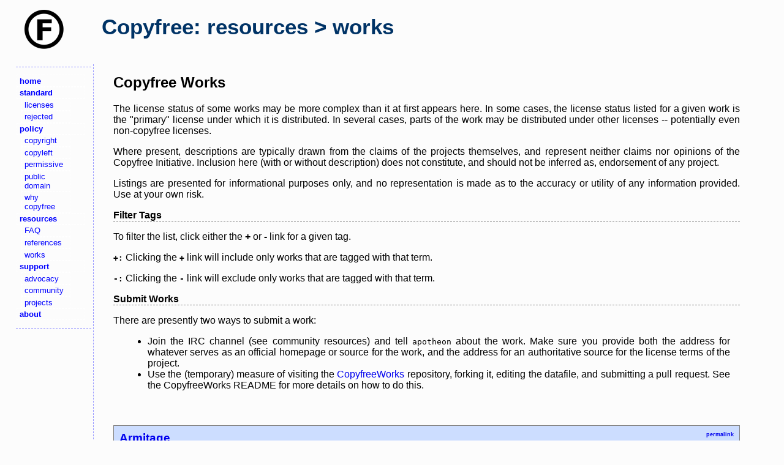

--- FILE ---
content_type: text/html;charset=utf-8
request_url: http://copyfree.org/resources/works?reject=decentralized&select=security
body_size: 90334
content:
<!DOCTYPE html>
<html lang="en">
  <head>
    <title>CI: resources > works</title>
    <meta charset="utf-8" />
    <link rel="stylesheet" type="text/css" href="/css/main.css" media="screen" />
  </head>

  <body>
    <div class="logo"><img src="/img/copyfree_64.png" /></div>
    <h1>Copyfree: resources > works</h1>

    <div class="nav">
      <ul>
    <li>
        <a href="/"><strong>home</strong></a>
    </li>
    <li>
        <a href="/standard"><strong>standard</strong></a>
        <ul>
            <li><a href="/standard/licenses">licenses</a></li>
            <li><a href="/standard/rejected">rejected</a></li>
        </ul>
    </li>
    <li>
        <a href="/policy"><strong>policy</strong></a>
        <ul>
            <li><a href="/policy/copyright">copyright</a></li>
            <li><a href="/policy/copyleft">copyleft</a></li>
            <li><a href="/policy/permissive">permissive</a></li>
            <li><a href="/policy/public">public domain</a></li>
            <li><a href="/policy/why">why copyfree</a></li>
        </ul>
    </li>
    <li>
        <a href="/resources"><strong>resources</strong></a>
        <ul>
            <li><a href="/resources/faq">FAQ</a></li>
            <li><a href="/resources/references">references</a></li>
            <li><a href="/resources/works">works</a></li>
        </ul>
    </li>
    <li>
        <a href="/support"><strong>support</strong></a>
        <ul>
            <li><a href="/support/advocacy">advocacy</a></li>
            <li><a href="/support/community">community</a></li>
            <li><a href="/support/projects">projects</a></li>
        </ul>
    </li>
    <li>
        <a href="/about"><strong>about</strong></a>
    </li>
</ul>

    </div>

    <div class="content">
      <h2>Copyfree Works</h2>

      <p>The license status of some works may be more complex than it at first appears here.  In some cases, the license status listed for a given work is the "primary" license under which it is distributed.  In several cases, parts of the work may be distributed under other licenses -- potentially even non-copyfree licenses.</p>
      <p>Where present, descriptions are typically drawn from the claims of the projects themselves, and represent neither claims nor opinions of the Copyfree Initiative.  Inclusion here (with or without description) does not constitute, and should not be inferred as, endorsement of any project.</p>
      <p>Listings are presented for informational purposes only, and no representation is made as to the accuracy or utility of any information provided.  Use at your own risk.</p>

      <h4>Filter Tags</h4>

      <p>To filter the list, click either the <strong>+</strong> or <strong>-</strong> link for a given tag.</p>
      <p><strong style="font-family: monospace">+:</strong> Clicking the <strong style="font-family: monospace">+</strong> link will include only works that are tagged with that term.</p>
      <p><strong style="font-family: monospace">-:</strong> Clicking the <strong style="font-family: monospace">-</strong> link will exclude only works that are tagged with that term.</p>

      <h4>Submit Works</h4>

      <p>There are presently two ways to submit a work:</p>

      <ul>
        <li>Join the IRC channel (see community resources) and tell <tt>apotheon</tt> about the work.  Make sure you provide both the address for whatever serves as an official homepage or source for the work, and the address for an authoritative source for the license terms of the project.</li>
        <li>Use the (temporary) measure of visiting the <a href="https://github.com/apotheon/CopyfreeWorks">CopyfreeWorks</a> repository, forking it, editing the datafile, and submitting a pull request.  See the CopyfreeWorks README for more details on how to do this.</li>
      </ul>

      
            <a name="Armitage"></a>

            <h3><a href="http://www.fastandeasyhacking.com/">Armitage</a><a href="#Armitage" style="float: right; margin-top: 0em; font-size: 0.5em">permalink</a></h3>

            <a href="http://www.fastandeasyhacking.com/download"><strong>License Reference</strong></a>

            

            <h4><strong>License(s)</strong></h4>
            <ul>
                  <li>Revised BSD License</li>
            </ul>
          
            <h4><strong>Tag(s)</strong></h4>
            <ul style="list-style-type: none; margin-left: -0.5em; font-family: monospace">
              <li><a href="/resources/works?select=security&reject=decentralized" style="margin: 1px;"><strong>+</strong></a><a href="/resources/works?reject=security&select=security" style="margin-right: 10px;"><strong>-</strong></a>security</li>
              <li><a href="/resources/works?select=software&reject=decentralized" style="margin: 1px;"><strong>+</strong></a><a href="/resources/works?reject=software&select=security" style="margin-right: 10px;"><strong>-</strong></a>software</li>
            </ul>

            
        
            <a name="Attestation Auditor"></a>

            <h3><a href="https://play.google.com/store/apps/details?id=app.attestation.auditor">Attestation Auditor</a><a href="#Attestation%20Auditor" style="float: right; margin-top: 0em; font-size: 0.5em">permalink</a></h3>

            <a href="https://github.com/GrapheneOS/Auditor/blob/master/LICENSE"><strong>License Reference</strong></a>

            <p><em>The Attestation Auditor is a hardware-based attestation / intrusion detection app for Android devices.  It provides both local verification with another Android device via QR codes and optional scheduled server-based verification with support for alert emails.  It uses hardware-backed keys and attestation support as the foundation and chains trust to the app for software checks.</em></p>

            <h4><strong>License(s)</strong></h4>
            <ul>
                  <li>MIT/X11 License</li>
            </ul>
          
            <h4><strong>Tag(s)</strong></h4>
            <ul style="list-style-type: none; margin-left: -0.5em; font-family: monospace">
              <li><a href="/resources/works?select=android&reject=decentralized" style="margin: 1px;"><strong>+</strong></a><a href="/resources/works?reject=android&select=security" style="margin-right: 10px;"><strong>-</strong></a>android</li>
              <li><a href="/resources/works?select=authentication&reject=decentralized" style="margin: 1px;"><strong>+</strong></a><a href="/resources/works?reject=authentication&select=security" style="margin-right: 10px;"><strong>-</strong></a>authentication</li>
              <li><a href="/resources/works?select=security&reject=decentralized" style="margin: 1px;"><strong>+</strong></a><a href="/resources/works?reject=security&select=security" style="margin-right: 10px;"><strong>-</strong></a>security</li>
              <li><a href="/resources/works?select=software&reject=decentralized" style="margin: 1px;"><strong>+</strong></a><a href="/resources/works?reject=software&select=security" style="margin-right: 10px;"><strong>-</strong></a>software</li>
            </ul>

            
        
            <a name="AttestationServer"></a>

            <h3><a href="https://attestation.app/">AttestationServer</a><a href="#AttestationServer" style="float: right; margin-top: 0em; font-size: 0.5em">permalink</a></h3>

            <a href="https://github.com/GrapheneOS/AttestationServer"><strong>License Reference</strong></a>

            <p><em>AttestationServer is a GrapheneOS project that provides the server code for running an attestation service for use by the Auditor app.  The Auditor app uses hardware-based security features to validate the identity of a device along with authenticity and integrity of the operating system</em></p>

            <h4><strong>License(s)</strong></h4>
            <ul>
                  <li>MIT/X11 License</li>
            </ul>
          
            <h4><strong>Tag(s)</strong></h4>
            <ul style="list-style-type: none; margin-left: -0.5em; font-family: monospace">
              <li><a href="/resources/works?select=android&reject=decentralized" style="margin: 1px;"><strong>+</strong></a><a href="/resources/works?reject=android&select=security" style="margin-right: 10px;"><strong>-</strong></a>android</li>
              <li><a href="/resources/works?select=authentication&reject=decentralized" style="margin: 1px;"><strong>+</strong></a><a href="/resources/works?reject=authentication&select=security" style="margin-right: 10px;"><strong>-</strong></a>authentication</li>
              <li><a href="/resources/works?select=security&reject=decentralized" style="margin: 1px;"><strong>+</strong></a><a href="/resources/works?reject=security&select=security" style="margin-right: 10px;"><strong>-</strong></a>security</li>
              <li><a href="/resources/works?select=server&reject=decentralized" style="margin: 1px;"><strong>+</strong></a><a href="/resources/works?reject=server&select=security" style="margin-right: 10px;"><strong>-</strong></a>server</li>
              <li><a href="/resources/works?select=software&reject=decentralized" style="margin: 1px;"><strong>+</strong></a><a href="/resources/works?reject=software&select=security" style="margin-right: 10px;"><strong>-</strong></a>software</li>
            </ul>

            
        
            <a name="authsrv9"></a>

            <h3><a href="http://www.ueber.net/code/r/authsrv9">authsrv9</a><a href="#authsrv9" style="float: right; margin-top: 0em; font-size: 0.5em">permalink</a></h3>

            <a href="https://bitbucket.org/mjl/authsrv9/src/default/README"><strong>License Reference</strong></a>

            

            <h4><strong>License(s)</strong></h4>
            <ul>
                  <li>public domain</li>
            </ul>
          
            <h4><strong>Tag(s)</strong></h4>
            <ul style="list-style-type: none; margin-left: -0.5em; font-family: monospace">
              <li><a href="/resources/works?select=authentication&reject=decentralized" style="margin: 1px;"><strong>+</strong></a><a href="/resources/works?reject=authentication&select=security" style="margin-right: 10px;"><strong>-</strong></a>authentication</li>
              <li><a href="/resources/works?select=network&reject=decentralized" style="margin: 1px;"><strong>+</strong></a><a href="/resources/works?reject=network&select=security" style="margin-right: 10px;"><strong>-</strong></a>network</li>
              <li><a href="/resources/works?select=security&reject=decentralized" style="margin: 1px;"><strong>+</strong></a><a href="/resources/works?reject=security&select=security" style="margin-right: 10px;"><strong>-</strong></a>security</li>
              <li><a href="/resources/works?select=server&reject=decentralized" style="margin: 1px;"><strong>+</strong></a><a href="/resources/works?reject=server&select=security" style="margin-right: 10px;"><strong>-</strong></a>server</li>
              <li><a href="/resources/works?select=software&reject=decentralized" style="margin: 1px;"><strong>+</strong></a><a href="/resources/works?reject=software&select=security" style="margin-right: 10px;"><strong>-</strong></a>software</li>
            </ul>

            
        
            <a name="axTLS"></a>

            <h3><a href="http://axtls.sourceforge.net/">axTLS</a><a href="#axTLS" style="float: right; margin-top: 0em; font-size: 0.5em">permalink</a></h3>

            

            

            <h4><strong>License(s)</strong></h4>
            <ul>
                  <li>Revised BSD License</li>
            </ul>
          
            <h4><strong>Tag(s)</strong></h4>
            <ul style="list-style-type: none; margin-left: -0.5em; font-family: monospace">
              <li><a href="/resources/works?select=cryptography&reject=decentralized" style="margin: 1px;"><strong>+</strong></a><a href="/resources/works?reject=cryptography&select=security" style="margin-right: 10px;"><strong>-</strong></a>cryptography</li>
              <li><a href="/resources/works?select=encryption&reject=decentralized" style="margin: 1px;"><strong>+</strong></a><a href="/resources/works?reject=encryption&select=security" style="margin-right: 10px;"><strong>-</strong></a>encryption</li>
              <li><a href="/resources/works?select=privacy&reject=decentralized" style="margin: 1px;"><strong>+</strong></a><a href="/resources/works?reject=privacy&select=security" style="margin-right: 10px;"><strong>-</strong></a>privacy</li>
              <li><a href="/resources/works?select=security&reject=decentralized" style="margin: 1px;"><strong>+</strong></a><a href="/resources/works?reject=security&select=security" style="margin-right: 10px;"><strong>-</strong></a>security</li>
              <li><a href="/resources/works?select=software&reject=decentralized" style="margin: 1px;"><strong>+</strong></a><a href="/resources/works?reject=software&select=security" style="margin-right: 10px;"><strong>-</strong></a>software</li>
              <li><a href="/resources/works?select=ssl&reject=decentralized" style="margin: 1px;"><strong>+</strong></a><a href="/resources/works?reject=ssl&select=security" style="margin-right: 10px;"><strong>-</strong></a>ssl</li>
              <li><a href="/resources/works?select=tls&reject=decentralized" style="margin: 1px;"><strong>+</strong></a><a href="/resources/works?reject=tls&select=security" style="margin-right: 10px;"><strong>-</strong></a>tls</li>
            </ul>

            
        
            <a name="BearSSL"></a>

            <h3><a href="https://bearssl.org/">BearSSL</a><a href="#BearSSL" style="float: right; margin-top: 0em; font-size: 0.5em">permalink</a></h3>

            <a href="https://bearssl.org/gitweb/?p=BearSSL;a=blob;f=LICENSE.txt"><strong>License Reference</strong></a>

            <p><em>BearSSL is an implementation of the SSL/TLS protocol (RFC 5246) written in C.</em></p>

            <h4><strong>License(s)</strong></h4>
            <ul>
                  <li>MIT/X11 License</li>
            </ul>
          
            <h4><strong>Tag(s)</strong></h4>
            <ul style="list-style-type: none; margin-left: -0.5em; font-family: monospace">
              <li><a href="/resources/works?select=cryptography&reject=decentralized" style="margin: 1px;"><strong>+</strong></a><a href="/resources/works?reject=cryptography&select=security" style="margin-right: 10px;"><strong>-</strong></a>cryptography</li>
              <li><a href="/resources/works?select=encryption&reject=decentralized" style="margin: 1px;"><strong>+</strong></a><a href="/resources/works?reject=encryption&select=security" style="margin-right: 10px;"><strong>-</strong></a>encryption</li>
              <li><a href="/resources/works?select=privacy&reject=decentralized" style="margin: 1px;"><strong>+</strong></a><a href="/resources/works?reject=privacy&select=security" style="margin-right: 10px;"><strong>-</strong></a>privacy</li>
              <li><a href="/resources/works?select=security&reject=decentralized" style="margin: 1px;"><strong>+</strong></a><a href="/resources/works?reject=security&select=security" style="margin-right: 10px;"><strong>-</strong></a>security</li>
              <li><a href="/resources/works?select=software&reject=decentralized" style="margin: 1px;"><strong>+</strong></a><a href="/resources/works?reject=software&select=security" style="margin-right: 10px;"><strong>-</strong></a>software</li>
              <li><a href="/resources/works?select=ssl&reject=decentralized" style="margin: 1px;"><strong>+</strong></a><a href="/resources/works?reject=ssl&select=security" style="margin-right: 10px;"><strong>-</strong></a>ssl</li>
              <li><a href="/resources/works?select=tls&reject=decentralized" style="margin: 1px;"><strong>+</strong></a><a href="/resources/works?reject=tls&select=security" style="margin-right: 10px;"><strong>-</strong></a>tls</li>
            </ul>

            
        
            <a name="Cake Wallet"></a>

            <h3><a href="https://cakewallet.com/">Cake Wallet</a> [<a href="https://github.com/cake-tech/cake_wallet">1</a>]<a href="#Cake%20Wallet" style="float: right; margin-top: 0em; font-size: 0.5em">permalink</a></h3>

            <a href="https://github.com/cake-tech/cake_wallet/blob/main/LICENSE.md"><strong>License Reference</strong></a>

            <p><em>Cake Wallet is a non-custodial, "thin", multi-coin cryptocurrency wallet for Monero (XMR), Litecoin (LTC), and Bitcoin (BTC) that supports inter-cryptocurrency exchange.</em></p>

            <h4><strong>License(s)</strong></h4>
            <ul>
                  <li>MIT/X11 License</li>
            </ul>
          
            <h4><strong>Tag(s)</strong></h4>
            <ul style="list-style-type: none; margin-left: -0.5em; font-family: monospace">
              <li><a href="/resources/works?select=bitcoin&reject=decentralized" style="margin: 1px;"><strong>+</strong></a><a href="/resources/works?reject=bitcoin&select=security" style="margin-right: 10px;"><strong>-</strong></a>bitcoin</li>
              <li><a href="/resources/works?select=cryptocurrency&reject=decentralized" style="margin: 1px;"><strong>+</strong></a><a href="/resources/works?reject=cryptocurrency&select=security" style="margin-right: 10px;"><strong>-</strong></a>cryptocurrency</li>
              <li><a href="/resources/works?select=finance&reject=decentralized" style="margin: 1px;"><strong>+</strong></a><a href="/resources/works?reject=finance&select=security" style="margin-right: 10px;"><strong>-</strong></a>finance</li>
              <li><a href="/resources/works?select=litecoin&reject=decentralized" style="margin: 1px;"><strong>+</strong></a><a href="/resources/works?reject=litecoin&select=security" style="margin-right: 10px;"><strong>-</strong></a>litecoin</li>
              <li><a href="/resources/works?select=monero&reject=decentralized" style="margin: 1px;"><strong>+</strong></a><a href="/resources/works?reject=monero&select=security" style="margin-right: 10px;"><strong>-</strong></a>monero</li>
              <li><a href="/resources/works?select=privacy&reject=decentralized" style="margin: 1px;"><strong>+</strong></a><a href="/resources/works?reject=privacy&select=security" style="margin-right: 10px;"><strong>-</strong></a>privacy</li>
              <li><a href="/resources/works?select=security&reject=decentralized" style="margin: 1px;"><strong>+</strong></a><a href="/resources/works?reject=security&select=security" style="margin-right: 10px;"><strong>-</strong></a>security</li>
              <li><a href="/resources/works?select=software&reject=decentralized" style="margin: 1px;"><strong>+</strong></a><a href="/resources/works?reject=software&select=security" style="margin-right: 10px;"><strong>-</strong></a>software</li>
              <li><a href="/resources/works?select=wallet&reject=decentralized" style="margin: 1px;"><strong>+</strong></a><a href="/resources/works?reject=wallet&select=security" style="margin-right: 10px;"><strong>-</strong></a>wallet</li>
            </ul>

            
        
            <a name="calccrypto/OpenPGP"></a>

            <h3><a href="https://github.com/calccrypto/OpenPGP">calccrypto/OpenPGP</a><a href="#calccrypto/OpenPGP" style="float: right; margin-top: 0em; font-size: 0.5em">permalink</a></h3>

            <a href="https://github.com/calccrypto/OpenPGP/blob/master/LICENSE"><strong>License Reference</strong></a>

            <p><em>This calccrypto implementation of OpenPGP is a toy/educational implementation of the RFC 4880 standard.</em></p>

            <h4><strong>License(s)</strong></h4>
            <ul>
                  <li>MIT/X11 License</li>
            </ul>
          
            <h4><strong>Tag(s)</strong></h4>
            <ul style="list-style-type: none; margin-left: -0.5em; font-family: monospace">
              <li><a href="/resources/works?select=cryptography&reject=decentralized" style="margin: 1px;"><strong>+</strong></a><a href="/resources/works?reject=cryptography&select=security" style="margin-right: 10px;"><strong>-</strong></a>cryptography</li>
              <li><a href="/resources/works?select=encryption&reject=decentralized" style="margin: 1px;"><strong>+</strong></a><a href="/resources/works?reject=encryption&select=security" style="margin-right: 10px;"><strong>-</strong></a>encryption</li>
              <li><a href="/resources/works?select=openpgp&reject=decentralized" style="margin: 1px;"><strong>+</strong></a><a href="/resources/works?reject=openpgp&select=security" style="margin-right: 10px;"><strong>-</strong></a>openpgp</li>
              <li><a href="/resources/works?select=privacy&reject=decentralized" style="margin: 1px;"><strong>+</strong></a><a href="/resources/works?reject=privacy&select=security" style="margin-right: 10px;"><strong>-</strong></a>privacy</li>
              <li><a href="/resources/works?select=security&reject=decentralized" style="margin: 1px;"><strong>+</strong></a><a href="/resources/works?reject=security&select=security" style="margin-right: 10px;"><strong>-</strong></a>security</li>
              <li><a href="/resources/works?select=software&reject=decentralized" style="margin: 1px;"><strong>+</strong></a><a href="/resources/works?reject=software&select=security" style="margin-right: 10px;"><strong>-</strong></a>software</li>
            </ul>

            
        
            <a name="CONIKS"></a>

            <h3><a href="https://coniks.cs.princeton.edu/">CONIKS</a><a href="#CONIKS" style="float: right; margin-top: 0em; font-size: 0.5em">permalink</a></h3>

            <h4>License References</h4>
<ul>
<li><a href="https://github.com/coniks-sys/coniks-spec/blob/master/LICENSE">Reference 1</a></li>
<li><a href="https://github.com/coniks-sys/coniks-go/blob/master/LICENSE">Reference 2</a></li>
<li><a href="https://github.com/coniks-sys/coniks-java/blob/master/LICENSE">Reference 3</a></li>
</ul>


            <p><em>CONIKS is a key management system for end users capable of integration in end-to-end secure communication services.  The main idea is that users should not have to worry about managing encryption keys when they want to communicate securely, but they also should not have to trust their secure communication service providers to act in their interest.</em></p>

            <h4><strong>License(s)</strong></h4>
            <ul>
                  <li>Revised BSD License</li>
            </ul>
          
            <h4><strong>Tag(s)</strong></h4>
            <ul style="list-style-type: none; margin-left: -0.5em; font-family: monospace">
              <li><a href="/resources/works?select=encryption&reject=decentralized" style="margin: 1px;"><strong>+</strong></a><a href="/resources/works?reject=encryption&select=security" style="margin-right: 10px;"><strong>-</strong></a>encryption</li>
              <li><a href="/resources/works?select=key management&reject=decentralized" style="margin: 1px;"><strong>+</strong></a><a href="/resources/works?reject=key management&select=security" style="margin-right: 10px;"><strong>-</strong></a>key management</li>
              <li><a href="/resources/works?select=protocol&reject=decentralized" style="margin: 1px;"><strong>+</strong></a><a href="/resources/works?reject=protocol&select=security" style="margin-right: 10px;"><strong>-</strong></a>protocol</li>
              <li><a href="/resources/works?select=security&reject=decentralized" style="margin: 1px;"><strong>+</strong></a><a href="/resources/works?reject=security&select=security" style="margin-right: 10px;"><strong>-</strong></a>security</li>
              <li><a href="/resources/works?select=software&reject=decentralized" style="margin: 1px;"><strong>+</strong></a><a href="/resources/works?reject=software&select=security" style="margin-right: 10px;"><strong>-</strong></a>software</li>
            </ul>

            
        
            <a name="getlessmail"></a>

            <h3><a href="http://bitbucket.org/apotheon/getlessmail/">getlessmail</a><a href="#getlessmail" style="float: right; margin-top: 0em; font-size: 0.5em">permalink</a></h3>

            <a href="https://bitbucket.org/apotheon/getlessmail/src/default/license.txt"><strong>License Reference</strong></a>

            

            <h4><strong>License(s)</strong></h4>
            <ul>
                  <li>Open Works License</li>
            </ul>
          
            <h4><strong>Tag(s)</strong></h4>
            <ul style="list-style-type: none; margin-left: -0.5em; font-family: monospace">
              <li><a href="/resources/works?select=security&reject=decentralized" style="margin: 1px;"><strong>+</strong></a><a href="/resources/works?reject=security&select=security" style="margin-right: 10px;"><strong>-</strong></a>security</li>
              <li><a href="/resources/works?select=software&reject=decentralized" style="margin: 1px;"><strong>+</strong></a><a href="/resources/works?reject=software&select=security" style="margin-right: 10px;"><strong>-</strong></a>software</li>
            </ul>

            
        
            <a name="GrapheneOS/hardened_malloc"></a>

            <h3><a href="https://github.com/GrapheneOS/hardened_malloc">GrapheneOS/hardened_malloc</a><a href="#GrapheneOS/hardened_malloc" style="float: right; margin-top: 0em; font-size: 0.5em">permalink</a></h3>

            <a href="https://github.com/GrapheneOS/hardened_malloc/blob/master/LICENSE"><strong>License Reference</strong></a>

            <p><em>GrapheneOS hardened_malloc is a hardened allocator designed for modern systems, with integration into Android's Bionic libc.  It can be used externally with musl and glibc as a dynamic library for use on other Linux-based platforms, with more portability / integration as a project goal.</em></p>

            <h4><strong>License(s)</strong></h4>
            <ul>
                  <li>MIT/X11 License</li>
            </ul>
          
            <h4><strong>Tag(s)</strong></h4>
            <ul style="list-style-type: none; margin-left: -0.5em; font-family: monospace">
              <li><a href="/resources/works?select=android&reject=decentralized" style="margin: 1px;"><strong>+</strong></a><a href="/resources/works?reject=android&select=security" style="margin-right: 10px;"><strong>-</strong></a>android</li>
              <li><a href="/resources/works?select=c&reject=decentralized" style="margin: 1px;"><strong>+</strong></a><a href="/resources/works?reject=c&select=security" style="margin-right: 10px;"><strong>-</strong></a>c</li>
              <li><a href="/resources/works?select=library&reject=decentralized" style="margin: 1px;"><strong>+</strong></a><a href="/resources/works?reject=library&select=security" style="margin-right: 10px;"><strong>-</strong></a>library</li>
              <li><a href="/resources/works?select=linux&reject=decentralized" style="margin: 1px;"><strong>+</strong></a><a href="/resources/works?reject=linux&select=security" style="margin-right: 10px;"><strong>-</strong></a>linux</li>
              <li><a href="/resources/works?select=security&reject=decentralized" style="margin: 1px;"><strong>+</strong></a><a href="/resources/works?reject=security&select=security" style="margin-right: 10px;"><strong>-</strong></a>security</li>
              <li><a href="/resources/works?select=software&reject=decentralized" style="margin: 1px;"><strong>+</strong></a><a href="/resources/works?reject=software&select=security" style="margin-right: 10px;"><strong>-</strong></a>software</li>
            </ul>

            
        
            <a name="hashcat"></a>

            <h3><a href="https://hashcat.net/hashcat/">hashcat</a><a href="#hashcat" style="float: right; margin-top: 0em; font-size: 0.5em">permalink</a></h3>

            <a href="https://github.com/hashcat/hashcat/blob/master/docs/license.txt"><strong>License Reference</strong></a>

            <p><em>Hashcat is an advanced CPU-based password recovery utility for Windows 7/8/10, Apple OS X, and GNU/Linux, supporting seven unique modes of attack for over 100 optimized hashing algorithms.</em></p>

            <h4><strong>License(s)</strong></h4>
            <ul>
                  <li>MIT/X11 License</li>
            </ul>
          
            <h4><strong>Tag(s)</strong></h4>
            <ul style="list-style-type: none; margin-left: -0.5em; font-family: monospace">
              <li><a href="/resources/works?select=cryptanalysis&reject=decentralized" style="margin: 1px;"><strong>+</strong></a><a href="/resources/works?reject=cryptanalysis&select=security" style="margin-right: 10px;"><strong>-</strong></a>cryptanalysis</li>
              <li><a href="/resources/works?select=password recovery&reject=decentralized" style="margin: 1px;"><strong>+</strong></a><a href="/resources/works?reject=password recovery&select=security" style="margin-right: 10px;"><strong>-</strong></a>password recovery</li>
              <li><a href="/resources/works?select=security&reject=decentralized" style="margin: 1px;"><strong>+</strong></a><a href="/resources/works?reject=security&select=security" style="margin-right: 10px;"><strong>-</strong></a>security</li>
              <li><a href="/resources/works?select=software&reject=decentralized" style="margin: 1px;"><strong>+</strong></a><a href="/resources/works?reject=software&select=security" style="margin-right: 10px;"><strong>-</strong></a>software</li>
            </ul>

            
        
            <a name="I2P"></a>

            <h3><a href="http://www.i2p2.de/">I2P</a><a href="#I2P" style="float: right; margin-top: 0em; font-size: 0.5em">permalink</a></h3>

            <a href="http://www.i2p2.de/licenses"><strong>License Reference</strong></a>

            <p><em>The I2P network provides strong privacy protections for communication over the Internet.  Many activities that would risk your privacy on the public Internet can be conducted anonymously inside I2P.</em></p>

            <h4><strong>License(s)</strong></h4>
            <ul>
                  <li>public domain + MIT/X11 License + Simplified BSD License</li>
                <li>GPL</li>
            </ul>
          
            <h4><strong>Tag(s)</strong></h4>
            <ul style="list-style-type: none; margin-left: -0.5em; font-family: monospace">
              <li><a href="/resources/works?select=cryptography&reject=decentralized" style="margin: 1px;"><strong>+</strong></a><a href="/resources/works?reject=cryptography&select=security" style="margin-right: 10px;"><strong>-</strong></a>cryptography</li>
              <li><a href="/resources/works?select=multilicensed&reject=decentralized" style="margin: 1px;"><strong>+</strong></a><a href="/resources/works?reject=multilicensed&select=security" style="margin-right: 10px;"><strong>-</strong></a>multilicensed</li>
              <li><a href="/resources/works?select=privacy&reject=decentralized" style="margin: 1px;"><strong>+</strong></a><a href="/resources/works?reject=privacy&select=security" style="margin-right: 10px;"><strong>-</strong></a>privacy</li>
              <li><a href="/resources/works?select=security&reject=decentralized" style="margin: 1px;"><strong>+</strong></a><a href="/resources/works?reject=security&select=security" style="margin-right: 10px;"><strong>-</strong></a>security</li>
              <li><a href="/resources/works?select=software&reject=decentralized" style="margin: 1px;"><strong>+</strong></a><a href="/resources/works?reject=software&select=security" style="margin-right: 10px;"><strong>-</strong></a>software</li>
            </ul>

            
            <h4><strong>Note(s)</strong></h4>
<p>Several noncritical components (I2Psnark, Susidns, and Susmail) are strictly GPLed, and they are bundled with the default install package.  The rest of the standard I2P system uses a tangled web of alternate licenses, where the options are such that all those components can be accepted under copyfree terms.</p>
        
            <a name="i2pd"></a>

            <h3><a href="http://i2pd.website/">i2pd</a><a href="#i2pd" style="float: right; margin-top: 0em; font-size: 0.5em">permalink</a></h3>

            <a href="https://github.com/PurpleI2P/i2pd/blob/openssl/LICENSE"><strong>License Reference</strong></a>

            <p><em>I2P (Invisible Internet Protocol) is a universal anonymous network layer, and i2pd (I2P Daemon) is a full-featured C++ I2P client implementation.  All communications over I2P are anonymous and end-to-end encrypted; participants don't reveal their real IP addresses.</em></p>

            <h4><strong>License(s)</strong></h4>
            <ul>
                  <li>Revised BSD License</li>
            </ul>
          
            <h4><strong>Tag(s)</strong></h4>
            <ul style="list-style-type: none; margin-left: -0.5em; font-family: monospace">
              <li><a href="/resources/works?select=cryptography&reject=decentralized" style="margin: 1px;"><strong>+</strong></a><a href="/resources/works?reject=cryptography&select=security" style="margin-right: 10px;"><strong>-</strong></a>cryptography</li>
              <li><a href="/resources/works?select=privacy&reject=decentralized" style="margin: 1px;"><strong>+</strong></a><a href="/resources/works?reject=privacy&select=security" style="margin-right: 10px;"><strong>-</strong></a>privacy</li>
              <li><a href="/resources/works?select=security&reject=decentralized" style="margin: 1px;"><strong>+</strong></a><a href="/resources/works?reject=security&select=security" style="margin-right: 10px;"><strong>-</strong></a>security</li>
              <li><a href="/resources/works?select=software&reject=decentralized" style="margin: 1px;"><strong>+</strong></a><a href="/resources/works?reject=software&select=security" style="margin-right: 10px;"><strong>-</strong></a>software</li>
            </ul>

            
        
            <a name="isspam"></a>

            <h3><a href="http://bitbucket.org/sterlingcamden/isspam">isspam</a><a href="#isspam" style="float: right; margin-top: 0em; font-size: 0.5em">permalink</a></h3>

            <a href="https://bitbucket.org/sterlingcamden/isspam/src/default/license.txt"><strong>License Reference</strong></a>

            

            <h4><strong>License(s)</strong></h4>
            <ul>
                  <li>Open Works License</li>
            </ul>
          
            <h4><strong>Tag(s)</strong></h4>
            <ul style="list-style-type: none; margin-left: -0.5em; font-family: monospace">
              <li><a href="/resources/works?select=security&reject=decentralized" style="margin: 1px;"><strong>+</strong></a><a href="/resources/works?reject=security&select=security" style="margin-right: 10px;"><strong>-</strong></a>security</li>
              <li><a href="/resources/works?select=software&reject=decentralized" style="margin: 1px;"><strong>+</strong></a><a href="/resources/works?reject=software&select=security" style="margin-right: 10px;"><strong>-</strong></a>software</li>
            </ul>

            
        
            <a name="Jeeves"></a>

            <h3><a href="https://projects.csail.mit.edu/jeeves/">Jeeves</a> [<a href="https://github.com/jeanqasaur/jeeves">1</a>]<a href="#Jeeves" style="float: right; margin-top: 0em; font-size: 0.5em">permalink</a></h3>

            <a href="https://github.com/jeanqasaur/jeeves/blob/master/LICENSE"><strong>License Reference</strong></a>

            <p><em>Jeeves is a programming language for automatically enforcing privacy policies.  We have implemented it as an embedded domain-specific language in Python.</em></p>

            <h4><strong>License(s)</strong></h4>
            <ul>
                  <li>MIT/X11 License</li>
            </ul>
          
            <h4><strong>Tag(s)</strong></h4>
            <ul style="list-style-type: none; margin-left: -0.5em; font-family: monospace">
              <li><a href="/resources/works?select=dsl&reject=decentralized" style="margin: 1px;"><strong>+</strong></a><a href="/resources/works?reject=dsl&select=security" style="margin-right: 10px;"><strong>-</strong></a>dsl</li>
              <li><a href="/resources/works?select=jeeves&reject=decentralized" style="margin: 1px;"><strong>+</strong></a><a href="/resources/works?reject=jeeves&select=security" style="margin-right: 10px;"><strong>-</strong></a>jeeves</li>
              <li><a href="/resources/works?select=language&reject=decentralized" style="margin: 1px;"><strong>+</strong></a><a href="/resources/works?reject=language&select=security" style="margin-right: 10px;"><strong>-</strong></a>language</li>
              <li><a href="/resources/works?select=privacy&reject=decentralized" style="margin: 1px;"><strong>+</strong></a><a href="/resources/works?reject=privacy&select=security" style="margin-right: 10px;"><strong>-</strong></a>privacy</li>
              <li><a href="/resources/works?select=programming&reject=decentralized" style="margin: 1px;"><strong>+</strong></a><a href="/resources/works?reject=programming&select=security" style="margin-right: 10px;"><strong>-</strong></a>programming</li>
              <li><a href="/resources/works?select=python&reject=decentralized" style="margin: 1px;"><strong>+</strong></a><a href="/resources/works?reject=python&select=security" style="margin-right: 10px;"><strong>-</strong></a>python</li>
              <li><a href="/resources/works?select=security&reject=decentralized" style="margin: 1px;"><strong>+</strong></a><a href="/resources/works?reject=security&select=security" style="margin-right: 10px;"><strong>-</strong></a>security</li>
              <li><a href="/resources/works?select=software&reject=decentralized" style="margin: 1px;"><strong>+</strong></a><a href="/resources/works?reject=software&select=security" style="margin-right: 10px;"><strong>-</strong></a>software</li>
            </ul>

            
        
            <a name="Jeeves In Haskell"></a>

            <h3><a href="https://projects.csail.mit.edu/jeeves/">Jeeves In Haskell</a> [<a href="https://github.com/drevarose/jeeves-in-haskell">1</a>]<a href="#Jeeves%20In%20Haskell" style="float: right; margin-top: 0em; font-size: 0.5em">permalink</a></h3>

            <a href="https://github.com/drevarose/jeeves-in-haskell/blob/master/LICENSE"><strong>License Reference</strong></a>

            <p><em>Jeeves is a programming language for automatically enforcing privacy policies.  This implementation was built in Haskell.</em></p>

            <h4><strong>License(s)</strong></h4>
            <ul>
                  <li>MIT/X11 License</li>
            </ul>
          
            <h4><strong>Tag(s)</strong></h4>
            <ul style="list-style-type: none; margin-left: -0.5em; font-family: monospace">
              <li><a href="/resources/works?select=dsl&reject=decentralized" style="margin: 1px;"><strong>+</strong></a><a href="/resources/works?reject=dsl&select=security" style="margin-right: 10px;"><strong>-</strong></a>dsl</li>
              <li><a href="/resources/works?select=jeeves&reject=decentralized" style="margin: 1px;"><strong>+</strong></a><a href="/resources/works?reject=jeeves&select=security" style="margin-right: 10px;"><strong>-</strong></a>jeeves</li>
              <li><a href="/resources/works?select=language&reject=decentralized" style="margin: 1px;"><strong>+</strong></a><a href="/resources/works?reject=language&select=security" style="margin-right: 10px;"><strong>-</strong></a>language</li>
              <li><a href="/resources/works?select=privacy&reject=decentralized" style="margin: 1px;"><strong>+</strong></a><a href="/resources/works?reject=privacy&select=security" style="margin-right: 10px;"><strong>-</strong></a>privacy</li>
              <li><a href="/resources/works?select=programming&reject=decentralized" style="margin: 1px;"><strong>+</strong></a><a href="/resources/works?reject=programming&select=security" style="margin-right: 10px;"><strong>-</strong></a>programming</li>
              <li><a href="/resources/works?select=haskell&reject=decentralized" style="margin: 1px;"><strong>+</strong></a><a href="/resources/works?reject=haskell&select=security" style="margin-right: 10px;"><strong>-</strong></a>haskell</li>
              <li><a href="/resources/works?select=security&reject=decentralized" style="margin: 1px;"><strong>+</strong></a><a href="/resources/works?reject=security&select=security" style="margin-right: 10px;"><strong>-</strong></a>security</li>
              <li><a href="/resources/works?select=software&reject=decentralized" style="margin: 1px;"><strong>+</strong></a><a href="/resources/works?reject=software&select=security" style="margin-right: 10px;"><strong>-</strong></a>software</li>
            </ul>

            
        
            <a name="keybase client"></a>

            <h3><a href="https://keybase.io/">keybase client</a><a href="#keybase%20client" style="float: right; margin-top: 0em; font-size: 0.5em">permalink</a></h3>

            <a href="https://github.com/keybase/client/blob/master/LICENSE"><strong>License Reference</strong></a>

            <p><em>This is the keybase client repository.  It includes the Go library and command line client, the Keybase service code, and clients for Android, iOS, Linux, MacOS, and MS Windows.  It also contains packaged versions of clients for various OSes.</em></p>

            <h4><strong>License(s)</strong></h4>
            <ul>
                  <li>Revised BSD License</li>
            </ul>
          
            <h4><strong>Tag(s)</strong></h4>
            <ul style="list-style-type: none; margin-left: -0.5em; font-family: monospace">
              <li><a href="/resources/works?select=client&reject=decentralized" style="margin: 1px;"><strong>+</strong></a><a href="/resources/works?reject=client&select=security" style="margin-right: 10px;"><strong>-</strong></a>client</li>
              <li><a href="/resources/works?select=cryptography&reject=decentralized" style="margin: 1px;"><strong>+</strong></a><a href="/resources/works?reject=cryptography&select=security" style="margin-right: 10px;"><strong>-</strong></a>cryptography</li>
              <li><a href="/resources/works?select=encryption&reject=decentralized" style="margin: 1px;"><strong>+</strong></a><a href="/resources/works?reject=encryption&select=security" style="margin-right: 10px;"><strong>-</strong></a>encryption</li>
              <li><a href="/resources/works?select=openpgp&reject=decentralized" style="margin: 1px;"><strong>+</strong></a><a href="/resources/works?reject=openpgp&select=security" style="margin-right: 10px;"><strong>-</strong></a>openpgp</li>
              <li><a href="/resources/works?select=privacy&reject=decentralized" style="margin: 1px;"><strong>+</strong></a><a href="/resources/works?reject=privacy&select=security" style="margin-right: 10px;"><strong>-</strong></a>privacy</li>
              <li><a href="/resources/works?select=security&reject=decentralized" style="margin: 1px;"><strong>+</strong></a><a href="/resources/works?reject=security&select=security" style="margin-right: 10px;"><strong>-</strong></a>security</li>
              <li><a href="/resources/works?select=software&reject=decentralized" style="margin: 1px;"><strong>+</strong></a><a href="/resources/works?reject=software&select=security" style="margin-right: 10px;"><strong>-</strong></a>software</li>
            </ul>

            
        
            <a name="keybase libweb"></a>

            <h3><a href="https://keybase.io/">keybase libweb</a><a href="#keybase%20libweb" style="float: right; margin-top: 0em; font-size: 0.5em">permalink</a></h3>

            <a href="https://github.com/keybase/libweb/blob/master/LICENSE"><strong>License Reference</strong></a>

            <p><em>This is a library for building web clients for keybase.</em></p>

            <h4><strong>License(s)</strong></h4>
            <ul>
                  <li>Revised BSD License</li>
            </ul>
          
            <h4><strong>Tag(s)</strong></h4>
            <ul style="list-style-type: none; margin-left: -0.5em; font-family: monospace">
              <li><a href="/resources/works?select=cryptography&reject=decentralized" style="margin: 1px;"><strong>+</strong></a><a href="/resources/works?reject=cryptography&select=security" style="margin-right: 10px;"><strong>-</strong></a>cryptography</li>
              <li><a href="/resources/works?select=library&reject=decentralized" style="margin: 1px;"><strong>+</strong></a><a href="/resources/works?reject=library&select=security" style="margin-right: 10px;"><strong>-</strong></a>library</li>
              <li><a href="/resources/works?select=openpgp&reject=decentralized" style="margin: 1px;"><strong>+</strong></a><a href="/resources/works?reject=openpgp&select=security" style="margin-right: 10px;"><strong>-</strong></a>openpgp</li>
              <li><a href="/resources/works?select=privacy&reject=decentralized" style="margin: 1px;"><strong>+</strong></a><a href="/resources/works?reject=privacy&select=security" style="margin-right: 10px;"><strong>-</strong></a>privacy</li>
              <li><a href="/resources/works?select=security&reject=decentralized" style="margin: 1px;"><strong>+</strong></a><a href="/resources/works?reject=security&select=security" style="margin-right: 10px;"><strong>-</strong></a>security</li>
              <li><a href="/resources/works?select=software&reject=decentralized" style="margin: 1px;"><strong>+</strong></a><a href="/resources/works?reject=software&select=security" style="margin-right: 10px;"><strong>-</strong></a>software</li>
              <li><a href="/resources/works?select=web&reject=decentralized" style="margin: 1px;"><strong>+</strong></a><a href="/resources/works?reject=web&select=security" style="margin-right: 10px;"><strong>-</strong></a>web</li>
            </ul>

            
        
            <a name="LibHydrogen"></a>

            <h3><a href="https://github.com/jedisct1/libhydrogen">LibHydrogen</a><a href="#LibHydrogen" style="float: right; margin-top: 0em; font-size: 0.5em">permalink</a></h3>

            <a href="https://github.com/jedisct1/libhydrogen/blob/master/LICENSE"><strong>License Reference</strong></a>

            <p><em>LibHydrogen is a lightweight, secure, easy-to-use crypto library for constrained environments.</em></p>

            <h4><strong>License(s)</strong></h4>
            <ul>
                  <li>ISC License</li>
            </ul>
          
            <h4><strong>Tag(s)</strong></h4>
            <ul style="list-style-type: none; margin-left: -0.5em; font-family: monospace">
              <li><a href="/resources/works?select=cryptography&reject=decentralized" style="margin: 1px;"><strong>+</strong></a><a href="/resources/works?reject=cryptography&select=security" style="margin-right: 10px;"><strong>-</strong></a>cryptography</li>
              <li><a href="/resources/works?select=library&reject=decentralized" style="margin: 1px;"><strong>+</strong></a><a href="/resources/works?reject=library&select=security" style="margin-right: 10px;"><strong>-</strong></a>library</li>
              <li><a href="/resources/works?select=security&reject=decentralized" style="margin: 1px;"><strong>+</strong></a><a href="/resources/works?reject=security&select=security" style="margin-right: 10px;"><strong>-</strong></a>security</li>
              <li><a href="/resources/works?select=software&reject=decentralized" style="margin: 1px;"><strong>+</strong></a><a href="/resources/works?reject=software&select=security" style="margin-right: 10px;"><strong>-</strong></a>software</li>
            </ul>

            
        
            <a name="libpwquality"></a>

            <h3><a href="https://github.com/libpwquality/libpwquality">libpwquality</a><a href="#libpwquality" style="float: right; margin-top: 0em; font-size: 0.5em">permalink</a></h3>

            <a href="https://github.com/libpwquality/libpwquality/blob/master/COPYING"><strong>License Reference</strong></a>

            <p><em>The libpwquality library provides functions for password quality checking and scoring.  It also provides a password generation function, and supports a configuration file.  The project's reference utilities include pwmake (CLI password generator) and pwscore (CLI password scoring).</em></p>

            <h4><strong>License(s)</strong></h4>
            <ul>
                  <li>Revised BSD License</li>
            </ul>
          
            <h4><strong>Tag(s)</strong></h4>
            <ul style="list-style-type: none; margin-left: -0.5em; font-family: monospace">
              <li><a href="/resources/works?select=c&reject=decentralized" style="margin: 1px;"><strong>+</strong></a><a href="/resources/works?reject=c&select=security" style="margin-right: 10px;"><strong>-</strong></a>c</li>
              <li><a href="/resources/works?select=cli&reject=decentralized" style="margin: 1px;"><strong>+</strong></a><a href="/resources/works?reject=cli&select=security" style="margin-right: 10px;"><strong>-</strong></a>cli</li>
              <li><a href="/resources/works?select=library&reject=decentralized" style="margin: 1px;"><strong>+</strong></a><a href="/resources/works?reject=library&select=security" style="margin-right: 10px;"><strong>-</strong></a>library</li>
              <li><a href="/resources/works?select=password&reject=decentralized" style="margin: 1px;"><strong>+</strong></a><a href="/resources/works?reject=password&select=security" style="margin-right: 10px;"><strong>-</strong></a>password</li>
              <li><a href="/resources/works?select=security&reject=decentralized" style="margin: 1px;"><strong>+</strong></a><a href="/resources/works?reject=security&select=security" style="margin-right: 10px;"><strong>-</strong></a>security</li>
              <li><a href="/resources/works?select=software&reject=decentralized" style="margin: 1px;"><strong>+</strong></a><a href="/resources/works?reject=software&select=security" style="margin-right: 10px;"><strong>-</strong></a>software</li>
            </ul>

            
        
            <a name="libsodium"></a>

            <h3><a href="https://github.com/jedisct1/libsodium">libsodium</a><a href="#libsodium" style="float: right; margin-top: 0em; font-size: 0.5em">permalink</a></h3>

            <a href="https://github.com/jedisct1/libsodium/blob/master/LICENSE"><strong>License Reference</strong></a>

            

            <h4><strong>License(s)</strong></h4>
            <ul>
                  <li>ISC License</li>
            </ul>
          
            <h4><strong>Tag(s)</strong></h4>
            <ul style="list-style-type: none; margin-left: -0.5em; font-family: monospace">
              <li><a href="/resources/works?select=cryptography&reject=decentralized" style="margin: 1px;"><strong>+</strong></a><a href="/resources/works?reject=cryptography&select=security" style="margin-right: 10px;"><strong>-</strong></a>cryptography</li>
              <li><a href="/resources/works?select=library&reject=decentralized" style="margin: 1px;"><strong>+</strong></a><a href="/resources/works?reject=library&select=security" style="margin-right: 10px;"><strong>-</strong></a>library</li>
              <li><a href="/resources/works?select=networking&reject=decentralized" style="margin: 1px;"><strong>+</strong></a><a href="/resources/works?reject=networking&select=security" style="margin-right: 10px;"><strong>-</strong></a>networking</li>
              <li><a href="/resources/works?select=security&reject=decentralized" style="margin: 1px;"><strong>+</strong></a><a href="/resources/works?reject=security&select=security" style="margin-right: 10px;"><strong>-</strong></a>security</li>
              <li><a href="/resources/works?select=software&reject=decentralized" style="margin: 1px;"><strong>+</strong></a><a href="/resources/works?reject=software&select=security" style="margin-right: 10px;"><strong>-</strong></a>software</li>
            </ul>

            
        
            <a name="Metasploit"></a>

            <h3><a href="http://www.metasploit.com/">Metasploit</a><a href="#Metasploit" style="float: right; margin-top: 0em; font-size: 0.5em">permalink</a></h3>

            <a href="https://github.com/rapid7/metasploit-framework/blob/master/LICENSE"><strong>License Reference</strong></a>

            

            <h4><strong>License(s)</strong></h4>
            <ul>
                  <li>Revised BSD License</li>
            </ul>
          
            <h4><strong>Tag(s)</strong></h4>
            <ul style="list-style-type: none; margin-left: -0.5em; font-family: monospace">
              <li><a href="/resources/works?select=security&reject=decentralized" style="margin: 1px;"><strong>+</strong></a><a href="/resources/works?reject=security&select=security" style="margin-right: 10px;"><strong>-</strong></a>security</li>
              <li><a href="/resources/works?select=software&reject=decentralized" style="margin: 1px;"><strong>+</strong></a><a href="/resources/works?reject=software&select=security" style="margin-right: 10px;"><strong>-</strong></a>software</li>
            </ul>

            
        
            <a name="NaCl"></a>

            <h3><a href="http://nacl.cr.yp.to/">NaCl</a><a href="#NaCl" style="float: right; margin-top: 0em; font-size: 0.5em">permalink</a></h3>

            <a href="http://nacl.cr.yp.to/features.html"><strong>License Reference</strong></a>

            <p><em>NaCl is an easy-to-use high-speed software library for network communication, encryption, decryption, signatures, etc.  Its goal is to provide all of the core operations needed to build higher-level cryptographic tools.</em></p>

            <h4><strong>License(s)</strong></h4>
            <ul>
                  <li>public domain</li>
            </ul>
          
            <h4><strong>Tag(s)</strong></h4>
            <ul style="list-style-type: none; margin-left: -0.5em; font-family: monospace">
              <li><a href="/resources/works?select=cryptography&reject=decentralized" style="margin: 1px;"><strong>+</strong></a><a href="/resources/works?reject=cryptography&select=security" style="margin-right: 10px;"><strong>-</strong></a>cryptography</li>
              <li><a href="/resources/works?select=library&reject=decentralized" style="margin: 1px;"><strong>+</strong></a><a href="/resources/works?reject=library&select=security" style="margin-right: 10px;"><strong>-</strong></a>library</li>
              <li><a href="/resources/works?select=networking&reject=decentralized" style="margin: 1px;"><strong>+</strong></a><a href="/resources/works?reject=networking&select=security" style="margin-right: 10px;"><strong>-</strong></a>networking</li>
              <li><a href="/resources/works?select=security&reject=decentralized" style="margin: 1px;"><strong>+</strong></a><a href="/resources/works?reject=security&select=security" style="margin-right: 10px;"><strong>-</strong></a>security</li>
              <li><a href="/resources/works?select=software&reject=decentralized" style="margin: 1px;"><strong>+</strong></a><a href="/resources/works?reject=software&select=security" style="margin-right: 10px;"><strong>-</strong></a>software</li>
            </ul>

            
        
            <a name="netpgp"></a>

            <h3><a href="http://blog.netbsd.org/tnf/entry/netpgp">netpgp</a><a href="#netpgp" style="float: right; margin-top: 0em; font-size: 0.5em">permalink</a></h3>

            

            

            <h4><strong>License(s)</strong></h4>
            <ul>
                  <li>BSD License</li>
            </ul>
          
            <h4><strong>Tag(s)</strong></h4>
            <ul style="list-style-type: none; margin-left: -0.5em; font-family: monospace">
              <li><a href="/resources/works?select=cryptography&reject=decentralized" style="margin: 1px;"><strong>+</strong></a><a href="/resources/works?reject=cryptography&select=security" style="margin-right: 10px;"><strong>-</strong></a>cryptography</li>
              <li><a href="/resources/works?select=encryption&reject=decentralized" style="margin: 1px;"><strong>+</strong></a><a href="/resources/works?reject=encryption&select=security" style="margin-right: 10px;"><strong>-</strong></a>encryption</li>
              <li><a href="/resources/works?select=openpgp&reject=decentralized" style="margin: 1px;"><strong>+</strong></a><a href="/resources/works?reject=openpgp&select=security" style="margin-right: 10px;"><strong>-</strong></a>openpgp</li>
              <li><a href="/resources/works?select=privacy&reject=decentralized" style="margin: 1px;"><strong>+</strong></a><a href="/resources/works?reject=privacy&select=security" style="margin-right: 10px;"><strong>-</strong></a>privacy</li>
              <li><a href="/resources/works?select=security&reject=decentralized" style="margin: 1px;"><strong>+</strong></a><a href="/resources/works?reject=security&select=security" style="margin-right: 10px;"><strong>-</strong></a>security</li>
              <li><a href="/resources/works?select=software&reject=decentralized" style="margin: 1px;"><strong>+</strong></a><a href="/resources/works?reject=software&select=security" style="margin-right: 10px;"><strong>-</strong></a>software</li>
            </ul>

            
        
            <a name="nim-nmap"></a>

            <h3><a href="https://github.com/blmvxer/nim-nmap">nim-nmap</a><a href="#nim-nmap" style="float: right; margin-top: 0em; font-size: 0.5em">permalink</a></h3>

            <a href="https://github.com/blmvxer/nim-nmap/blob/master/LICENSE"><strong>License Reference</strong></a>

            <p><em>The nim-nmap project aims to reimplement Nmap in Nim.</em></p>

            <h4><strong>License(s)</strong></h4>
            <ul>
                  <li>MIT/X11 License</li>
            </ul>
          
            <h4><strong>Tag(s)</strong></h4>
            <ul style="list-style-type: none; margin-left: -0.5em; font-family: monospace">
              <li><a href="/resources/works?select=network&reject=decentralized" style="margin: 1px;"><strong>+</strong></a><a href="/resources/works?reject=network&select=security" style="margin-right: 10px;"><strong>-</strong></a>network</li>
              <li><a href="/resources/works?select=security&reject=decentralized" style="margin: 1px;"><strong>+</strong></a><a href="/resources/works?reject=security&select=security" style="margin-right: 10px;"><strong>-</strong></a>security</li>
              <li><a href="/resources/works?select=software&reject=decentralized" style="margin: 1px;"><strong>+</strong></a><a href="/resources/works?reject=software&select=security" style="margin-right: 10px;"><strong>-</strong></a>software</li>
            </ul>

            
        
            <a name="oclHashcat"></a>

            <h3><a href="https://hashcat.net/oclhashcat/">oclHashcat</a><a href="#oclHashcat" style="float: right; margin-top: 0em; font-size: 0.5em">permalink</a></h3>

            <a href="https://github.com/hashcat/oclHashcat/blob/master/docs/license.txt"><strong>License Reference</strong></a>

            <p><em>The world's fastest and most advanced GPGPU-based password recovery utility is oclHashcat, supporting five unique modes of attack for over 170 highly-optimized hashing algorithms.  It supports AMD (OpenCL) and Nvidia (CUDA) graphics processors on GNU/Linux and Windows 7/8/10, and has facilities to help enable distributed password cracking.</em></p>

            <h4><strong>License(s)</strong></h4>
            <ul>
                  <li>MIT/X11 License</li>
            </ul>
          
            <h4><strong>Tag(s)</strong></h4>
            <ul style="list-style-type: none; margin-left: -0.5em; font-family: monospace">
              <li><a href="/resources/works?select=cryptanalysis&reject=decentralized" style="margin: 1px;"><strong>+</strong></a><a href="/resources/works?reject=cryptanalysis&select=security" style="margin-right: 10px;"><strong>-</strong></a>cryptanalysis</li>
              <li><a href="/resources/works?select=password recovery&reject=decentralized" style="margin: 1px;"><strong>+</strong></a><a href="/resources/works?reject=password recovery&select=security" style="margin-right: 10px;"><strong>-</strong></a>password recovery</li>
              <li><a href="/resources/works?select=security&reject=decentralized" style="margin: 1px;"><strong>+</strong></a><a href="/resources/works?reject=security&select=security" style="margin-right: 10px;"><strong>-</strong></a>security</li>
              <li><a href="/resources/works?select=software&reject=decentralized" style="margin: 1px;"><strong>+</strong></a><a href="/resources/works?reject=software&select=security" style="margin-right: 10px;"><strong>-</strong></a>software</li>
            </ul>

            
        
            <a name="OpenPGP SDK"></a>

            <h3><a href="http://openpgp.nominet.org.uk/cgi-bin/trac.cgi/wiki">OpenPGP SDK</a><a href="#OpenPGP%20SDK" style="float: right; margin-top: 0em; font-size: 0.5em">permalink</a></h3>

            

            

            <h4><strong>License(s)</strong></h4>
            <ul>
                  <li>BSD License</li>
            </ul>
          
            <h4><strong>Tag(s)</strong></h4>
            <ul style="list-style-type: none; margin-left: -0.5em; font-family: monospace">
              <li><a href="/resources/works?select=cryptography&reject=decentralized" style="margin: 1px;"><strong>+</strong></a><a href="/resources/works?reject=cryptography&select=security" style="margin-right: 10px;"><strong>-</strong></a>cryptography</li>
              <li><a href="/resources/works?select=encryption&reject=decentralized" style="margin: 1px;"><strong>+</strong></a><a href="/resources/works?reject=encryption&select=security" style="margin-right: 10px;"><strong>-</strong></a>encryption</li>
              <li><a href="/resources/works?select=openpgp&reject=decentralized" style="margin: 1px;"><strong>+</strong></a><a href="/resources/works?reject=openpgp&select=security" style="margin-right: 10px;"><strong>-</strong></a>openpgp</li>
              <li><a href="/resources/works?select=privacy&reject=decentralized" style="margin: 1px;"><strong>+</strong></a><a href="/resources/works?reject=privacy&select=security" style="margin-right: 10px;"><strong>-</strong></a>privacy</li>
              <li><a href="/resources/works?select=security&reject=decentralized" style="margin: 1px;"><strong>+</strong></a><a href="/resources/works?reject=security&select=security" style="margin-right: 10px;"><strong>-</strong></a>security</li>
              <li><a href="/resources/works?select=software&reject=decentralized" style="margin: 1px;"><strong>+</strong></a><a href="/resources/works?reject=software&select=security" style="margin-right: 10px;"><strong>-</strong></a>software</li>
            </ul>

            
        
            <a name="Parley"></a>

            <h3><a href="https://github.com/blackchair/parley">Parley</a><a href="#Parley" style="float: right; margin-top: 0em; font-size: 0.5em">permalink</a></h3>

            <a href="https://github.com/blackchair/parley/blob/master/LICENSE.md"><strong>License Reference</strong></a>

            <p><em>Parley was an email service that is intended to make secure email communications more accessible to end-users without requiring a technical background.  Its client and server code are now abandonware.</em></p>

            <h4><strong>License(s)</strong></h4>
            <ul>
                  <li>Revised BSD License</li>
            </ul>
          
            <h4><strong>Tag(s)</strong></h4>
            <ul style="list-style-type: none; margin-left: -0.5em; font-family: monospace">
              <li><a href="/resources/works?select=client&reject=decentralized" style="margin: 1px;"><strong>+</strong></a><a href="/resources/works?reject=client&select=security" style="margin-right: 10px;"><strong>-</strong></a>client</li>
              <li><a href="/resources/works?select=email&reject=decentralized" style="margin: 1px;"><strong>+</strong></a><a href="/resources/works?reject=email&select=security" style="margin-right: 10px;"><strong>-</strong></a>email</li>
              <li><a href="/resources/works?select=network&reject=decentralized" style="margin: 1px;"><strong>+</strong></a><a href="/resources/works?reject=network&select=security" style="margin-right: 10px;"><strong>-</strong></a>network</li>
              <li><a href="/resources/works?select=privacy&reject=decentralized" style="margin: 1px;"><strong>+</strong></a><a href="/resources/works?reject=privacy&select=security" style="margin-right: 10px;"><strong>-</strong></a>privacy</li>
              <li><a href="/resources/works?select=security&reject=decentralized" style="margin: 1px;"><strong>+</strong></a><a href="/resources/works?reject=security&select=security" style="margin-right: 10px;"><strong>-</strong></a>security</li>
              <li><a href="/resources/works?select=server&reject=decentralized" style="margin: 1px;"><strong>+</strong></a><a href="/resources/works?reject=server&select=security" style="margin-right: 10px;"><strong>-</strong></a>server</li>
              <li><a href="/resources/works?select=software&reject=decentralized" style="margin: 1px;"><strong>+</strong></a><a href="/resources/works?reject=software&select=security" style="margin-right: 10px;"><strong>-</strong></a>software</li>
            </ul>

            
        
            <a name="Pond"></a>

            <h3><a href="https://github.com/agl/pond">Pond</a><a href="#Pond" style="float: right; margin-top: 0em; font-size: 0.5em">permalink</a></h3>

            <a href="https://github.com/agl/pond/blob/master/LICENSE"><strong>License Reference</strong></a>

            <p><em>Pond is forward secure, asynchronous messaging for the discerning.</em></p>

            <h4><strong>License(s)</strong></h4>
            <ul>
                  <li>Revised BSD License</li>
            </ul>
          
            <h4><strong>Tag(s)</strong></h4>
            <ul style="list-style-type: none; margin-left: -0.5em; font-family: monospace">
              <li><a href="/resources/works?select=client&reject=decentralized" style="margin: 1px;"><strong>+</strong></a><a href="/resources/works?reject=client&select=security" style="margin-right: 10px;"><strong>-</strong></a>client</li>
              <li><a href="/resources/works?select=email&reject=decentralized" style="margin: 1px;"><strong>+</strong></a><a href="/resources/works?reject=email&select=security" style="margin-right: 10px;"><strong>-</strong></a>email</li>
              <li><a href="/resources/works?select=network&reject=decentralized" style="margin: 1px;"><strong>+</strong></a><a href="/resources/works?reject=network&select=security" style="margin-right: 10px;"><strong>-</strong></a>network</li>
              <li><a href="/resources/works?select=privacy&reject=decentralized" style="margin: 1px;"><strong>+</strong></a><a href="/resources/works?reject=privacy&select=security" style="margin-right: 10px;"><strong>-</strong></a>privacy</li>
              <li><a href="/resources/works?select=security&reject=decentralized" style="margin: 1px;"><strong>+</strong></a><a href="/resources/works?reject=security&select=security" style="margin-right: 10px;"><strong>-</strong></a>security</li>
              <li><a href="/resources/works?select=server&reject=decentralized" style="margin: 1px;"><strong>+</strong></a><a href="/resources/works?reject=server&select=security" style="margin-right: 10px;"><strong>-</strong></a>server</li>
              <li><a href="/resources/works?select=software&reject=decentralized" style="margin: 1px;"><strong>+</strong></a><a href="/resources/works?reject=software&select=security" style="margin-right: 10px;"><strong>-</strong></a>software</li>
            </ul>

            
        
            <a name="PyJFuzz"></a>

            <h3><a href="https://github.com/mseclab/PyJFuzz">PyJFuzz</a><a href="#PyJFuzz" style="float: right; margin-top: 0em; font-size: 0.5em">permalink</a></h3>

            <a href="https://github.com/mseclab/PyJFuzz/blob/master/LICENSE"><strong>License Reference</strong></a>

            <p><em>PyJFuzz is a small, extensible, and ready-to-use framework used to fuzz JSON inputs, such as mobile endpoint REST API, JSON implementation, Browsers, cli executable, and much more.</em></p>

            <h4><strong>License(s)</strong></h4>
            <ul>
                  <li>MIT/X11 License</li>
            </ul>
          
            <h4><strong>Tag(s)</strong></h4>
            <ul style="list-style-type: none; margin-left: -0.5em; font-family: monospace">
              <li><a href="/resources/works?select=fuzzer&reject=decentralized" style="margin: 1px;"><strong>+</strong></a><a href="/resources/works?reject=fuzzer&select=security" style="margin-right: 10px;"><strong>-</strong></a>fuzzer</li>
              <li><a href="/resources/works?select=security&reject=decentralized" style="margin: 1px;"><strong>+</strong></a><a href="/resources/works?reject=security&select=security" style="margin-right: 10px;"><strong>-</strong></a>security</li>
              <li><a href="/resources/works?select=software&reject=decentralized" style="margin: 1px;"><strong>+</strong></a><a href="/resources/works?reject=software&select=security" style="margin-right: 10px;"><strong>-</strong></a>software</li>
              <li><a href="/resources/works?select=testing&reject=decentralized" style="margin: 1px;"><strong>+</strong></a><a href="/resources/works?reject=testing&select=security" style="margin-right: 10px;"><strong>-</strong></a>testing</li>
            </ul>

            
        
            <a name="RbNaCl"></a>

            <h3><a href="https://github.com/cryptosphere/rbnacl">RbNaCl</a><a href="#RbNaCl" style="float: right; margin-top: 0em; font-size: 0.5em">permalink</a></h3>

            <a href="https://github.com/cryptosphere/rbnacl/blob/master/LICENSE.txt"><strong>License Reference</strong></a>

            

            <h4><strong>License(s)</strong></h4>
            <ul>
                  <li>MIT/X11 License</li>
            </ul>
          
            <h4><strong>Tag(s)</strong></h4>
            <ul style="list-style-type: none; margin-left: -0.5em; font-family: monospace">
              <li><a href="/resources/works?select=cryptography&reject=decentralized" style="margin: 1px;"><strong>+</strong></a><a href="/resources/works?reject=cryptography&select=security" style="margin-right: 10px;"><strong>-</strong></a>cryptography</li>
              <li><a href="/resources/works?select=library&reject=decentralized" style="margin: 1px;"><strong>+</strong></a><a href="/resources/works?reject=library&select=security" style="margin-right: 10px;"><strong>-</strong></a>library</li>
              <li><a href="/resources/works?select=networking&reject=decentralized" style="margin: 1px;"><strong>+</strong></a><a href="/resources/works?reject=networking&select=security" style="margin-right: 10px;"><strong>-</strong></a>networking</li>
              <li><a href="/resources/works?select=security&reject=decentralized" style="margin: 1px;"><strong>+</strong></a><a href="/resources/works?reject=security&select=security" style="margin-right: 10px;"><strong>-</strong></a>security</li>
              <li><a href="/resources/works?select=software&reject=decentralized" style="margin: 1px;"><strong>+</strong></a><a href="/resources/works?reject=software&select=security" style="margin-right: 10px;"><strong>-</strong></a>software</li>
            </ul>

            
        
            <a name="Rubywarden"></a>

            <h3><a href="https://github.com/jcs/rubywarden">Rubywarden</a><a href="#Rubywarden" style="float: right; margin-top: 0em; font-size: 0.5em">permalink</a></h3>

            <a href="https://github.com/jcs/rubywarden/blob/master/LICENSE"><strong>License Reference</strong></a>

            <p><em>Rubywarden is a small, self-contained API server written in Ruby and Sinatra to provide a private backend for the open-source Bitwarden apps.</em></p>

            <h4><strong>License(s)</strong></h4>
            <ul>
                  <li>ISC License</li>
            </ul>
          
            <h4><strong>Tag(s)</strong></h4>
            <ul style="list-style-type: none; margin-left: -0.5em; font-family: monospace">
              <li><a href="/resources/works?select=password&reject=decentralized" style="margin: 1px;"><strong>+</strong></a><a href="/resources/works?reject=password&select=security" style="margin-right: 10px;"><strong>-</strong></a>password</li>
              <li><a href="/resources/works?select=security&reject=decentralized" style="margin: 1px;"><strong>+</strong></a><a href="/resources/works?reject=security&select=security" style="margin-right: 10px;"><strong>-</strong></a>security</li>
              <li><a href="/resources/works?select=server&reject=decentralized" style="margin: 1px;"><strong>+</strong></a><a href="/resources/works?reject=server&select=security" style="margin-right: 10px;"><strong>-</strong></a>server</li>
              <li><a href="/resources/works?select=software&reject=decentralized" style="margin: 1px;"><strong>+</strong></a><a href="/resources/works?reject=software&select=security" style="margin-right: 10px;"><strong>-</strong></a>software</li>
            </ul>

            
        
            <a name="scmail"></a>

            <h3><a href="http://sourceforge.net/projects/scmail/">scmail</a><a href="#scmail" style="float: right; margin-top: 0em; font-size: 0.5em">permalink</a></h3>

            <a href="http://scmail.cvs.sourceforge.net/viewvc/scmail/scmail/COPYING?view=markup"><strong>License Reference</strong></a>

            

            <h4><strong>License(s)</strong></h4>
            <ul>
                  <li>Revised BSD License + scbayes copyright license</li>
            </ul>
          
            <h4><strong>Tag(s)</strong></h4>
            <ul style="list-style-type: none; margin-left: -0.5em; font-family: monospace">
              <li><a href="/resources/works?select=security&reject=decentralized" style="margin: 1px;"><strong>+</strong></a><a href="/resources/works?reject=security&select=security" style="margin-right: 10px;"><strong>-</strong></a>security</li>
              <li><a href="/resources/works?select=software&reject=decentralized" style="margin: 1px;"><strong>+</strong></a><a href="/resources/works?reject=software&select=security" style="margin-right: 10px;"><strong>-</strong></a>software</li>
            </ul>

            
        
            <a name="sqlbox"></a>

            <h3><a href="https://learnbchs.org/sqlbox.html">sqlbox</a><a href="#sqlbox" style="float: right; margin-top: 0em; font-size: 0.5em">permalink</a></h3>

            <a href="https://github.com/kristapsdz/sqlbox/blob/master/LICENSE.md"><strong>License Reference</strong></a>

            <p><em>The sqlbox project allows SQLite3 database access within a file-constrained application process (typically as enacted with pledge(2) on OpenBSD) via a separate process with file-system access.</em></p>

            <h4><strong>License(s)</strong></h4>
            <ul>
                  <li>ISC License</li>
            </ul>
          
            <h4><strong>Tag(s)</strong></h4>
            <ul style="list-style-type: none; margin-left: -0.5em; font-family: monospace">
              <li><a href="/resources/works?select=database&reject=decentralized" style="margin: 1px;"><strong>+</strong></a><a href="/resources/works?reject=database&select=security" style="margin-right: 10px;"><strong>-</strong></a>database</li>
              <li><a href="/resources/works?select=library&reject=decentralized" style="margin: 1px;"><strong>+</strong></a><a href="/resources/works?reject=library&select=security" style="margin-right: 10px;"><strong>-</strong></a>library</li>
              <li><a href="/resources/works?select=security&reject=decentralized" style="margin: 1px;"><strong>+</strong></a><a href="/resources/works?reject=security&select=security" style="margin-right: 10px;"><strong>-</strong></a>security</li>
              <li><a href="/resources/works?select=software&reject=decentralized" style="margin: 1px;"><strong>+</strong></a><a href="/resources/works?reject=software&select=security" style="margin-right: 10px;"><strong>-</strong></a>software</li>
            </ul>

            
        
            <a name="Tom Zerucha's OpenPGP"></a>

            <h3><a href="http://www.cypherspace.org/openpgp/zerucha/">Tom Zerucha's OpenPGP</a><a href="#Tom%20Zerucha's%20OpenPGP" style="float: right; margin-top: 0em; font-size: 0.5em">permalink</a></h3>

            

            

            <h4><strong>License(s)</strong></h4>
            <ul>
                  <li>BSD License</li>
            </ul>
          
            <h4><strong>Tag(s)</strong></h4>
            <ul style="list-style-type: none; margin-left: -0.5em; font-family: monospace">
              <li><a href="/resources/works?select=cryptography&reject=decentralized" style="margin: 1px;"><strong>+</strong></a><a href="/resources/works?reject=cryptography&select=security" style="margin-right: 10px;"><strong>-</strong></a>cryptography</li>
              <li><a href="/resources/works?select=encryption&reject=decentralized" style="margin: 1px;"><strong>+</strong></a><a href="/resources/works?reject=encryption&select=security" style="margin-right: 10px;"><strong>-</strong></a>encryption</li>
              <li><a href="/resources/works?select=openpgp&reject=decentralized" style="margin: 1px;"><strong>+</strong></a><a href="/resources/works?reject=openpgp&select=security" style="margin-right: 10px;"><strong>-</strong></a>openpgp</li>
              <li><a href="/resources/works?select=privacy&reject=decentralized" style="margin: 1px;"><strong>+</strong></a><a href="/resources/works?reject=privacy&select=security" style="margin-right: 10px;"><strong>-</strong></a>privacy</li>
              <li><a href="/resources/works?select=security&reject=decentralized" style="margin: 1px;"><strong>+</strong></a><a href="/resources/works?reject=security&select=security" style="margin-right: 10px;"><strong>-</strong></a>security</li>
              <li><a href="/resources/works?select=software&reject=decentralized" style="margin: 1px;"><strong>+</strong></a><a href="/resources/works?reject=software&select=security" style="margin-right: 10px;"><strong>-</strong></a>software</li>
            </ul>

            
        
            <a name="Universal Encrypted Email Specification"></a>

            <h3><a href="https://github.com/tomrittervg/uee">Universal Encrypted Email Specification</a><a href="#Universal%20Encrypted%20Email%20Specification" style="float: right; margin-top: 0em; font-size: 0.5em">permalink</a></h3>

            <a href="https://github.com/tomrittervg/uee/blob/master/LICENSE"><strong>License Reference</strong></a>

            <p><em>Universal Email Encryption Specification is a specification for an encryption email solution.</em></p>

            <h4><strong>License(s)</strong></h4>
            <ul>
                  <li>Unlicense</li>
            </ul>
          
            <h4><strong>Tag(s)</strong></h4>
            <ul style="list-style-type: none; margin-left: -0.5em; font-family: monospace">
              <li><a href="/resources/works?select=privacy&reject=decentralized" style="margin: 1px;"><strong>+</strong></a><a href="/resources/works?reject=privacy&select=security" style="margin-right: 10px;"><strong>-</strong></a>privacy</li>
              <li><a href="/resources/works?select=security&reject=decentralized" style="margin: 1px;"><strong>+</strong></a><a href="/resources/works?reject=security&select=security" style="margin-right: 10px;"><strong>-</strong></a>security</li>
              <li><a href="/resources/works?select=specification&reject=decentralized" style="margin: 1px;"><strong>+</strong></a><a href="/resources/works?reject=specification&select=security" style="margin-right: 10px;"><strong>-</strong></a>specification</li>
            </ul>

            
        
            <a name="Urbit"></a>

            <h3><a href="https://urbit.org/">Urbit</a> [<a href="https://github.com/urbit">1</a>]<a href="#Urbit" style="float: right; margin-top: 0em; font-size: 0.5em">permalink</a></h3>

            <a href="https://github.com/urbit/urbit/blob/master/LICENSE.txt"><strong>License Reference</strong></a>

            <p><em>Urbit is secure decentralized P2P "personal server platform" that runs on any existing Unix OS.  The platform seeks to deconstruct the client-server model in favor of a federated network of personal servers with a consistent digital identity.  Its components include Nock and Hoon programming languages.</em></p>

            <h4><strong>License(s)</strong></h4>
            <ul>
                  <li>MIT/X11 License</li>
            </ul>
          
            <h4><strong>Tag(s)</strong></h4>
            <ul style="list-style-type: none; margin-left: -0.5em; font-family: monospace">
              <li><a href="/resources/works?select=blockchain&reject=decentralized" style="margin: 1px;"><strong>+</strong></a><a href="/resources/works?reject=blockchain&select=security" style="margin-right: 10px;"><strong>-</strong></a>blockchain</li>
              <li><a href="/resources/works?select=development&reject=decentralized" style="margin: 1px;"><strong>+</strong></a><a href="/resources/works?reject=development&select=security" style="margin-right: 10px;"><strong>-</strong></a>development</li>
              <li><a href="/resources/works?select=os&reject=decentralized" style="margin: 1px;"><strong>+</strong></a><a href="/resources/works?reject=os&select=security" style="margin-right: 10px;"><strong>-</strong></a>os</li>
              <li><a href="/resources/works?select=p2p&reject=decentralized" style="margin: 1px;"><strong>+</strong></a><a href="/resources/works?reject=p2p&select=security" style="margin-right: 10px;"><strong>-</strong></a>p2p</li>
              <li><a href="/resources/works?select=platform&reject=decentralized" style="margin: 1px;"><strong>+</strong></a><a href="/resources/works?reject=platform&select=security" style="margin-right: 10px;"><strong>-</strong></a>platform</li>
              <li><a href="/resources/works?select=privacy&reject=decentralized" style="margin: 1px;"><strong>+</strong></a><a href="/resources/works?reject=privacy&select=security" style="margin-right: 10px;"><strong>-</strong></a>privacy</li>
              <li><a href="/resources/works?select=security&reject=decentralized" style="margin: 1px;"><strong>+</strong></a><a href="/resources/works?reject=security&select=security" style="margin-right: 10px;"><strong>-</strong></a>security</li>
              <li><a href="/resources/works?select=server&reject=decentralized" style="margin: 1px;"><strong>+</strong></a><a href="/resources/works?reject=server&select=security" style="margin-right: 10px;"><strong>-</strong></a>server</li>
              <li><a href="/resources/works?select=software&reject=decentralized" style="margin: 1px;"><strong>+</strong></a><a href="/resources/works?reject=software&select=security" style="margin-right: 10px;"><strong>-</strong></a>software</li>
            </ul>

            
        
            <a name="Vanadium"></a>

            <h3><a href="https://github.com/GrapheneOS/Vanadium">Vanadium</a><a href="#Vanadium" style="float: right; margin-top: 0em; font-size: 0.5em">permalink</a></h3>

            <a href="https://github.com/GrapheneOS/Vanadium/blob/10/LICENSE"><strong>License Reference</strong></a>

            <p><em>Vanadium is a privacy and security enhanced release of Chromium for GrapheneOS.</em></p>

            <h4><strong>License(s)</strong></h4>
            <ul>
                  <li>MIT/X11 License</li>
            </ul>
          
            <h4><strong>Tag(s)</strong></h4>
            <ul style="list-style-type: none; margin-left: -0.5em; font-family: monospace">
              <li><a href="/resources/works?select=android&reject=decentralized" style="margin: 1px;"><strong>+</strong></a><a href="/resources/works?reject=android&select=security" style="margin-right: 10px;"><strong>-</strong></a>android</li>
              <li><a href="/resources/works?select=browser&reject=decentralized" style="margin: 1px;"><strong>+</strong></a><a href="/resources/works?reject=browser&select=security" style="margin-right: 10px;"><strong>-</strong></a>browser</li>
              <li><a href="/resources/works?select=privacy&reject=decentralized" style="margin: 1px;"><strong>+</strong></a><a href="/resources/works?reject=privacy&select=security" style="margin-right: 10px;"><strong>-</strong></a>privacy</li>
              <li><a href="/resources/works?select=security&reject=decentralized" style="margin: 1px;"><strong>+</strong></a><a href="/resources/works?reject=security&select=security" style="margin-right: 10px;"><strong>-</strong></a>security</li>
              <li><a href="/resources/works?select=software&reject=decentralized" style="margin: 1px;"><strong>+</strong></a><a href="/resources/works?reject=software&select=security" style="margin-right: 10px;"><strong>-</strong></a>software</li>
              <li><a href="/resources/works?select=web&reject=decentralized" style="margin: 1px;"><strong>+</strong></a><a href="/resources/works?reject=web&select=security" style="margin-right: 10px;"><strong>-</strong></a>web</li>
            </ul>

            
        
            <a name="Whiteout Mail"></a>

            <h3><a href="https://whiteout.io/">Whiteout Mail</a><a href="#Whiteout%20Mail" style="float: right; margin-top: 0em; font-size: 0.5em">permalink</a></h3>

            <a href="https://github.com/whiteout-io/mail/blob/master/LICENSE.txt"><strong>License Reference</strong></a>

            <p><em>Whiteout Mail is an easy to use email client with integrated OpenPGP encryption written in pure JavaScript.  It is abandonware, with many forks on GitHub.</em></p>

            <h4><strong>License(s)</strong></h4>
            <ul>
                  <li>MIT/X11 License</li>
            </ul>
          
            <h4><strong>Tag(s)</strong></h4>
            <ul style="list-style-type: none; margin-left: -0.5em; font-family: monospace">
              <li><a href="/resources/works?select=client&reject=decentralized" style="margin: 1px;"><strong>+</strong></a><a href="/resources/works?reject=client&select=security" style="margin-right: 10px;"><strong>-</strong></a>client</li>
              <li><a href="/resources/works?select=email&reject=decentralized" style="margin: 1px;"><strong>+</strong></a><a href="/resources/works?reject=email&select=security" style="margin-right: 10px;"><strong>-</strong></a>email</li>
              <li><a href="/resources/works?select=javascript&reject=decentralized" style="margin: 1px;"><strong>+</strong></a><a href="/resources/works?reject=javascript&select=security" style="margin-right: 10px;"><strong>-</strong></a>javascript</li>
              <li><a href="/resources/works?select=network&reject=decentralized" style="margin: 1px;"><strong>+</strong></a><a href="/resources/works?reject=network&select=security" style="margin-right: 10px;"><strong>-</strong></a>network</li>
              <li><a href="/resources/works?select=privacy&reject=decentralized" style="margin: 1px;"><strong>+</strong></a><a href="/resources/works?reject=privacy&select=security" style="margin-right: 10px;"><strong>-</strong></a>privacy</li>
              <li><a href="/resources/works?select=security&reject=decentralized" style="margin: 1px;"><strong>+</strong></a><a href="/resources/works?reject=security&select=security" style="margin-right: 10px;"><strong>-</strong></a>security</li>
              <li><a href="/resources/works?select=software&reject=decentralized" style="margin: 1px;"><strong>+</strong></a><a href="/resources/works?reject=software&select=security" style="margin-right: 10px;"><strong>-</strong></a>software</li>
              <li><a href="/resources/works?select=web&reject=decentralized" style="margin: 1px;"><strong>+</strong></a><a href="/resources/works?reject=web&select=security" style="margin-right: 10px;"><strong>-</strong></a>web</li>
            </ul>

            
        
            <a name="Zeek"></a>

            <h3><a href="https://www.zeek.org/">Zeek</a><a href="#Zeek" style="float: right; margin-top: 0em; font-size: 0.5em">permalink</a></h3>

            <a href="https://github.com/zeek/zeek/blob/master/COPYING"><strong>License Reference</strong></a>

            <p><em>Zeek (formerly Bro) is a powerful network security monitoring platform.</em></p>

            <h4><strong>License(s)</strong></h4>
            <ul>
                  <li>Revised BSD License</li>
            </ul>
          
            <h4><strong>Tag(s)</strong></h4>
            <ul style="list-style-type: none; margin-left: -0.5em; font-family: monospace">
              <li><a href="/resources/works?select=framework&reject=decentralized" style="margin: 1px;"><strong>+</strong></a><a href="/resources/works?reject=framework&select=security" style="margin-right: 10px;"><strong>-</strong></a>framework</li>
              <li><a href="/resources/works?select=monitoring&reject=decentralized" style="margin: 1px;"><strong>+</strong></a><a href="/resources/works?reject=monitoring&select=security" style="margin-right: 10px;"><strong>-</strong></a>monitoring</li>
              <li><a href="/resources/works?select=network&reject=decentralized" style="margin: 1px;"><strong>+</strong></a><a href="/resources/works?reject=network&select=security" style="margin-right: 10px;"><strong>-</strong></a>network</li>
              <li><a href="/resources/works?select=security&reject=decentralized" style="margin: 1px;"><strong>+</strong></a><a href="/resources/works?reject=security&select=security" style="margin-right: 10px;"><strong>-</strong></a>security</li>
              <li><a href="/resources/works?select=software&reject=decentralized" style="margin: 1px;"><strong>+</strong></a><a href="/resources/works?reject=software&select=security" style="margin-right: 10px;"><strong>-</strong></a>software</li>
            </ul>

            
        
    </div>
  </body>
</html>
